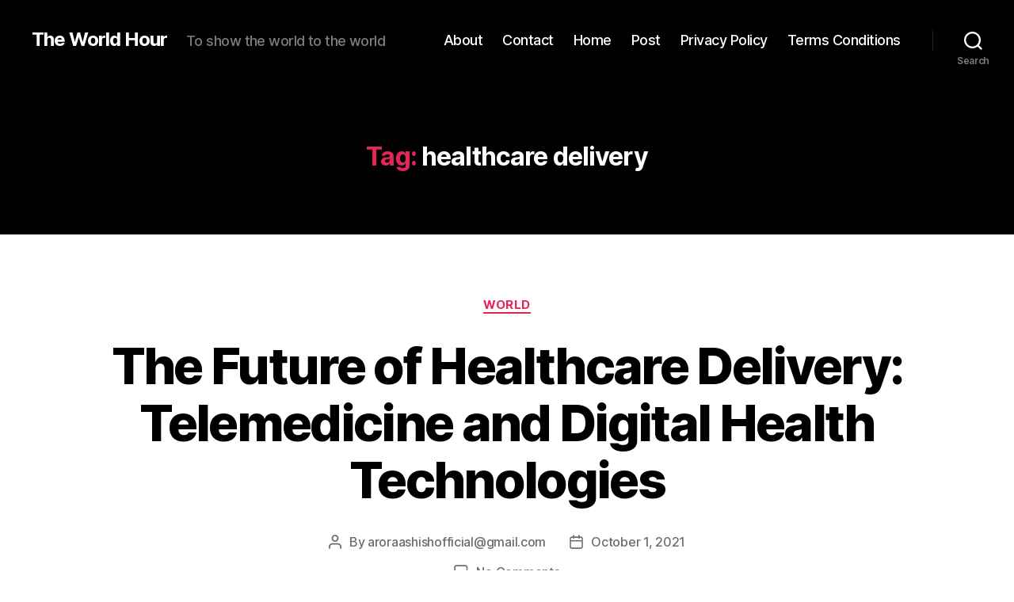

--- FILE ---
content_type: text/html; charset=UTF-8
request_url: https://theworldhour.com/tag/healthcare-delivery/
body_size: 24539
content:
<!DOCTYPE html>

<html class="no-js" lang="en-US">

	<head>

		<meta charset="UTF-8">
		<meta name="viewport" content="width=device-width, initial-scale=1.0">

		<link rel="profile" href="https://gmpg.org/xfn/11">

		<title>healthcare delivery &#8211; The World Hour</title>
<meta name='robots' content='max-image-preview:large' />
<link rel='dns-prefetch' href='//www.googletagmanager.com' />
<link rel="alternate" type="application/rss+xml" title="The World Hour &raquo; Feed" href="https://theworldhour.com/feed/" />
<link rel="alternate" type="application/rss+xml" title="The World Hour &raquo; Comments Feed" href="https://theworldhour.com/comments/feed/" />
<link rel="alternate" type="application/rss+xml" title="The World Hour &raquo; healthcare delivery Tag Feed" href="https://theworldhour.com/tag/healthcare-delivery/feed/" />
<style id='wp-img-auto-sizes-contain-inline-css'>
img:is([sizes=auto i],[sizes^="auto," i]){contain-intrinsic-size:3000px 1500px}
/*# sourceURL=wp-img-auto-sizes-contain-inline-css */
</style>

<style id='wp-emoji-styles-inline-css'>

	img.wp-smiley, img.emoji {
		display: inline !important;
		border: none !important;
		box-shadow: none !important;
		height: 1em !important;
		width: 1em !important;
		margin: 0 0.07em !important;
		vertical-align: -0.1em !important;
		background: none !important;
		padding: 0 !important;
	}
/*# sourceURL=wp-emoji-styles-inline-css */
</style>
<link rel='stylesheet' id='wp-block-library-css' href='https://theworldhour.com/wp-includes/css/dist/block-library/style.min.css?ver=6.9' media='all' />
<style id='wp-block-archives-inline-css'>
.wp-block-archives{box-sizing:border-box}.wp-block-archives-dropdown label{display:block}
/*# sourceURL=https://theworldhour.com/wp-includes/blocks/archives/style.min.css */
</style>
<style id='wp-block-categories-inline-css'>
.wp-block-categories{box-sizing:border-box}.wp-block-categories.alignleft{margin-right:2em}.wp-block-categories.alignright{margin-left:2em}.wp-block-categories.wp-block-categories-dropdown.aligncenter{text-align:center}.wp-block-categories .wp-block-categories__label{display:block;width:100%}
/*# sourceURL=https://theworldhour.com/wp-includes/blocks/categories/style.min.css */
</style>
<style id='wp-block-heading-inline-css'>
h1:where(.wp-block-heading).has-background,h2:where(.wp-block-heading).has-background,h3:where(.wp-block-heading).has-background,h4:where(.wp-block-heading).has-background,h5:where(.wp-block-heading).has-background,h6:where(.wp-block-heading).has-background{padding:1.25em 2.375em}h1.has-text-align-left[style*=writing-mode]:where([style*=vertical-lr]),h1.has-text-align-right[style*=writing-mode]:where([style*=vertical-rl]),h2.has-text-align-left[style*=writing-mode]:where([style*=vertical-lr]),h2.has-text-align-right[style*=writing-mode]:where([style*=vertical-rl]),h3.has-text-align-left[style*=writing-mode]:where([style*=vertical-lr]),h3.has-text-align-right[style*=writing-mode]:where([style*=vertical-rl]),h4.has-text-align-left[style*=writing-mode]:where([style*=vertical-lr]),h4.has-text-align-right[style*=writing-mode]:where([style*=vertical-rl]),h5.has-text-align-left[style*=writing-mode]:where([style*=vertical-lr]),h5.has-text-align-right[style*=writing-mode]:where([style*=vertical-rl]),h6.has-text-align-left[style*=writing-mode]:where([style*=vertical-lr]),h6.has-text-align-right[style*=writing-mode]:where([style*=vertical-rl]){rotate:180deg}
/*# sourceURL=https://theworldhour.com/wp-includes/blocks/heading/style.min.css */
</style>
<style id='wp-block-latest-comments-inline-css'>
ol.wp-block-latest-comments{box-sizing:border-box;margin-left:0}:where(.wp-block-latest-comments:not([style*=line-height] .wp-block-latest-comments__comment)){line-height:1.1}:where(.wp-block-latest-comments:not([style*=line-height] .wp-block-latest-comments__comment-excerpt p)){line-height:1.8}.has-dates :where(.wp-block-latest-comments:not([style*=line-height])),.has-excerpts :where(.wp-block-latest-comments:not([style*=line-height])){line-height:1.5}.wp-block-latest-comments .wp-block-latest-comments{padding-left:0}.wp-block-latest-comments__comment{list-style:none;margin-bottom:1em}.has-avatars .wp-block-latest-comments__comment{list-style:none;min-height:2.25em}.has-avatars .wp-block-latest-comments__comment .wp-block-latest-comments__comment-excerpt,.has-avatars .wp-block-latest-comments__comment .wp-block-latest-comments__comment-meta{margin-left:3.25em}.wp-block-latest-comments__comment-excerpt p{font-size:.875em;margin:.36em 0 1.4em}.wp-block-latest-comments__comment-date{display:block;font-size:.75em}.wp-block-latest-comments .avatar,.wp-block-latest-comments__comment-avatar{border-radius:1.5em;display:block;float:left;height:2.5em;margin-right:.75em;width:2.5em}.wp-block-latest-comments[class*=-font-size] a,.wp-block-latest-comments[style*=font-size] a{font-size:inherit}
/*# sourceURL=https://theworldhour.com/wp-includes/blocks/latest-comments/style.min.css */
</style>
<style id='wp-block-latest-posts-inline-css'>
.wp-block-latest-posts{box-sizing:border-box}.wp-block-latest-posts.alignleft{margin-right:2em}.wp-block-latest-posts.alignright{margin-left:2em}.wp-block-latest-posts.wp-block-latest-posts__list{list-style:none}.wp-block-latest-posts.wp-block-latest-posts__list li{clear:both;overflow-wrap:break-word}.wp-block-latest-posts.is-grid{display:flex;flex-wrap:wrap}.wp-block-latest-posts.is-grid li{margin:0 1.25em 1.25em 0;width:100%}@media (min-width:600px){.wp-block-latest-posts.columns-2 li{width:calc(50% - .625em)}.wp-block-latest-posts.columns-2 li:nth-child(2n){margin-right:0}.wp-block-latest-posts.columns-3 li{width:calc(33.33333% - .83333em)}.wp-block-latest-posts.columns-3 li:nth-child(3n){margin-right:0}.wp-block-latest-posts.columns-4 li{width:calc(25% - .9375em)}.wp-block-latest-posts.columns-4 li:nth-child(4n){margin-right:0}.wp-block-latest-posts.columns-5 li{width:calc(20% - 1em)}.wp-block-latest-posts.columns-5 li:nth-child(5n){margin-right:0}.wp-block-latest-posts.columns-6 li{width:calc(16.66667% - 1.04167em)}.wp-block-latest-posts.columns-6 li:nth-child(6n){margin-right:0}}:root :where(.wp-block-latest-posts.is-grid){padding:0}:root :where(.wp-block-latest-posts.wp-block-latest-posts__list){padding-left:0}.wp-block-latest-posts__post-author,.wp-block-latest-posts__post-date{display:block;font-size:.8125em}.wp-block-latest-posts__post-excerpt,.wp-block-latest-posts__post-full-content{margin-bottom:1em;margin-top:.5em}.wp-block-latest-posts__featured-image a{display:inline-block}.wp-block-latest-posts__featured-image img{height:auto;max-width:100%;width:auto}.wp-block-latest-posts__featured-image.alignleft{float:left;margin-right:1em}.wp-block-latest-posts__featured-image.alignright{float:right;margin-left:1em}.wp-block-latest-posts__featured-image.aligncenter{margin-bottom:1em;text-align:center}
/*# sourceURL=https://theworldhour.com/wp-includes/blocks/latest-posts/style.min.css */
</style>
<style id='wp-block-search-inline-css'>
.wp-block-search__button{margin-left:10px;word-break:normal}.wp-block-search__button.has-icon{line-height:0}.wp-block-search__button svg{height:1.25em;min-height:24px;min-width:24px;width:1.25em;fill:currentColor;vertical-align:text-bottom}:where(.wp-block-search__button){border:1px solid #ccc;padding:6px 10px}.wp-block-search__inside-wrapper{display:flex;flex:auto;flex-wrap:nowrap;max-width:100%}.wp-block-search__label{width:100%}.wp-block-search.wp-block-search__button-only .wp-block-search__button{box-sizing:border-box;display:flex;flex-shrink:0;justify-content:center;margin-left:0;max-width:100%}.wp-block-search.wp-block-search__button-only .wp-block-search__inside-wrapper{min-width:0!important;transition-property:width}.wp-block-search.wp-block-search__button-only .wp-block-search__input{flex-basis:100%;transition-duration:.3s}.wp-block-search.wp-block-search__button-only.wp-block-search__searchfield-hidden,.wp-block-search.wp-block-search__button-only.wp-block-search__searchfield-hidden .wp-block-search__inside-wrapper{overflow:hidden}.wp-block-search.wp-block-search__button-only.wp-block-search__searchfield-hidden .wp-block-search__input{border-left-width:0!important;border-right-width:0!important;flex-basis:0;flex-grow:0;margin:0;min-width:0!important;padding-left:0!important;padding-right:0!important;width:0!important}:where(.wp-block-search__input){appearance:none;border:1px solid #949494;flex-grow:1;font-family:inherit;font-size:inherit;font-style:inherit;font-weight:inherit;letter-spacing:inherit;line-height:inherit;margin-left:0;margin-right:0;min-width:3rem;padding:8px;text-decoration:unset!important;text-transform:inherit}:where(.wp-block-search__button-inside .wp-block-search__inside-wrapper){background-color:#fff;border:1px solid #949494;box-sizing:border-box;padding:4px}:where(.wp-block-search__button-inside .wp-block-search__inside-wrapper) .wp-block-search__input{border:none;border-radius:0;padding:0 4px}:where(.wp-block-search__button-inside .wp-block-search__inside-wrapper) .wp-block-search__input:focus{outline:none}:where(.wp-block-search__button-inside .wp-block-search__inside-wrapper) :where(.wp-block-search__button){padding:4px 8px}.wp-block-search.aligncenter .wp-block-search__inside-wrapper{margin:auto}.wp-block[data-align=right] .wp-block-search.wp-block-search__button-only .wp-block-search__inside-wrapper{float:right}
/*# sourceURL=https://theworldhour.com/wp-includes/blocks/search/style.min.css */
</style>
<style id='wp-block-group-inline-css'>
.wp-block-group{box-sizing:border-box}:where(.wp-block-group.wp-block-group-is-layout-constrained){position:relative}
/*# sourceURL=https://theworldhour.com/wp-includes/blocks/group/style.min.css */
</style>
<style id='wp-block-paragraph-inline-css'>
.is-small-text{font-size:.875em}.is-regular-text{font-size:1em}.is-large-text{font-size:2.25em}.is-larger-text{font-size:3em}.has-drop-cap:not(:focus):first-letter{float:left;font-size:8.4em;font-style:normal;font-weight:100;line-height:.68;margin:.05em .1em 0 0;text-transform:uppercase}body.rtl .has-drop-cap:not(:focus):first-letter{float:none;margin-left:.1em}p.has-drop-cap.has-background{overflow:hidden}:root :where(p.has-background){padding:1.25em 2.375em}:where(p.has-text-color:not(.has-link-color)) a{color:inherit}p.has-text-align-left[style*="writing-mode:vertical-lr"],p.has-text-align-right[style*="writing-mode:vertical-rl"]{rotate:180deg}
/*# sourceURL=https://theworldhour.com/wp-includes/blocks/paragraph/style.min.css */
</style>
<style id='global-styles-inline-css'>
:root{--wp--preset--aspect-ratio--square: 1;--wp--preset--aspect-ratio--4-3: 4/3;--wp--preset--aspect-ratio--3-4: 3/4;--wp--preset--aspect-ratio--3-2: 3/2;--wp--preset--aspect-ratio--2-3: 2/3;--wp--preset--aspect-ratio--16-9: 16/9;--wp--preset--aspect-ratio--9-16: 9/16;--wp--preset--color--black: #000000;--wp--preset--color--cyan-bluish-gray: #abb8c3;--wp--preset--color--white: #ffffff;--wp--preset--color--pale-pink: #f78da7;--wp--preset--color--vivid-red: #cf2e2e;--wp--preset--color--luminous-vivid-orange: #ff6900;--wp--preset--color--luminous-vivid-amber: #fcb900;--wp--preset--color--light-green-cyan: #7bdcb5;--wp--preset--color--vivid-green-cyan: #00d084;--wp--preset--color--pale-cyan-blue: #8ed1fc;--wp--preset--color--vivid-cyan-blue: #0693e3;--wp--preset--color--vivid-purple: #9b51e0;--wp--preset--color--accent: #e22658;--wp--preset--color--primary: #000000;--wp--preset--color--secondary: #6d6d6d;--wp--preset--color--subtle-background: #dbdbdb;--wp--preset--color--background: #ffffff;--wp--preset--gradient--vivid-cyan-blue-to-vivid-purple: linear-gradient(135deg,rgb(6,147,227) 0%,rgb(155,81,224) 100%);--wp--preset--gradient--light-green-cyan-to-vivid-green-cyan: linear-gradient(135deg,rgb(122,220,180) 0%,rgb(0,208,130) 100%);--wp--preset--gradient--luminous-vivid-amber-to-luminous-vivid-orange: linear-gradient(135deg,rgb(252,185,0) 0%,rgb(255,105,0) 100%);--wp--preset--gradient--luminous-vivid-orange-to-vivid-red: linear-gradient(135deg,rgb(255,105,0) 0%,rgb(207,46,46) 100%);--wp--preset--gradient--very-light-gray-to-cyan-bluish-gray: linear-gradient(135deg,rgb(238,238,238) 0%,rgb(169,184,195) 100%);--wp--preset--gradient--cool-to-warm-spectrum: linear-gradient(135deg,rgb(74,234,220) 0%,rgb(151,120,209) 20%,rgb(207,42,186) 40%,rgb(238,44,130) 60%,rgb(251,105,98) 80%,rgb(254,248,76) 100%);--wp--preset--gradient--blush-light-purple: linear-gradient(135deg,rgb(255,206,236) 0%,rgb(152,150,240) 100%);--wp--preset--gradient--blush-bordeaux: linear-gradient(135deg,rgb(254,205,165) 0%,rgb(254,45,45) 50%,rgb(107,0,62) 100%);--wp--preset--gradient--luminous-dusk: linear-gradient(135deg,rgb(255,203,112) 0%,rgb(199,81,192) 50%,rgb(65,88,208) 100%);--wp--preset--gradient--pale-ocean: linear-gradient(135deg,rgb(255,245,203) 0%,rgb(182,227,212) 50%,rgb(51,167,181) 100%);--wp--preset--gradient--electric-grass: linear-gradient(135deg,rgb(202,248,128) 0%,rgb(113,206,126) 100%);--wp--preset--gradient--midnight: linear-gradient(135deg,rgb(2,3,129) 0%,rgb(40,116,252) 100%);--wp--preset--font-size--small: 18px;--wp--preset--font-size--medium: 20px;--wp--preset--font-size--large: 26.25px;--wp--preset--font-size--x-large: 42px;--wp--preset--font-size--normal: 21px;--wp--preset--font-size--larger: 32px;--wp--preset--spacing--20: 0.44rem;--wp--preset--spacing--30: 0.67rem;--wp--preset--spacing--40: 1rem;--wp--preset--spacing--50: 1.5rem;--wp--preset--spacing--60: 2.25rem;--wp--preset--spacing--70: 3.38rem;--wp--preset--spacing--80: 5.06rem;--wp--preset--shadow--natural: 6px 6px 9px rgba(0, 0, 0, 0.2);--wp--preset--shadow--deep: 12px 12px 50px rgba(0, 0, 0, 0.4);--wp--preset--shadow--sharp: 6px 6px 0px rgba(0, 0, 0, 0.2);--wp--preset--shadow--outlined: 6px 6px 0px -3px rgb(255, 255, 255), 6px 6px rgb(0, 0, 0);--wp--preset--shadow--crisp: 6px 6px 0px rgb(0, 0, 0);}:where(.is-layout-flex){gap: 0.5em;}:where(.is-layout-grid){gap: 0.5em;}body .is-layout-flex{display: flex;}.is-layout-flex{flex-wrap: wrap;align-items: center;}.is-layout-flex > :is(*, div){margin: 0;}body .is-layout-grid{display: grid;}.is-layout-grid > :is(*, div){margin: 0;}:where(.wp-block-columns.is-layout-flex){gap: 2em;}:where(.wp-block-columns.is-layout-grid){gap: 2em;}:where(.wp-block-post-template.is-layout-flex){gap: 1.25em;}:where(.wp-block-post-template.is-layout-grid){gap: 1.25em;}.has-black-color{color: var(--wp--preset--color--black) !important;}.has-cyan-bluish-gray-color{color: var(--wp--preset--color--cyan-bluish-gray) !important;}.has-white-color{color: var(--wp--preset--color--white) !important;}.has-pale-pink-color{color: var(--wp--preset--color--pale-pink) !important;}.has-vivid-red-color{color: var(--wp--preset--color--vivid-red) !important;}.has-luminous-vivid-orange-color{color: var(--wp--preset--color--luminous-vivid-orange) !important;}.has-luminous-vivid-amber-color{color: var(--wp--preset--color--luminous-vivid-amber) !important;}.has-light-green-cyan-color{color: var(--wp--preset--color--light-green-cyan) !important;}.has-vivid-green-cyan-color{color: var(--wp--preset--color--vivid-green-cyan) !important;}.has-pale-cyan-blue-color{color: var(--wp--preset--color--pale-cyan-blue) !important;}.has-vivid-cyan-blue-color{color: var(--wp--preset--color--vivid-cyan-blue) !important;}.has-vivid-purple-color{color: var(--wp--preset--color--vivid-purple) !important;}.has-black-background-color{background-color: var(--wp--preset--color--black) !important;}.has-cyan-bluish-gray-background-color{background-color: var(--wp--preset--color--cyan-bluish-gray) !important;}.has-white-background-color{background-color: var(--wp--preset--color--white) !important;}.has-pale-pink-background-color{background-color: var(--wp--preset--color--pale-pink) !important;}.has-vivid-red-background-color{background-color: var(--wp--preset--color--vivid-red) !important;}.has-luminous-vivid-orange-background-color{background-color: var(--wp--preset--color--luminous-vivid-orange) !important;}.has-luminous-vivid-amber-background-color{background-color: var(--wp--preset--color--luminous-vivid-amber) !important;}.has-light-green-cyan-background-color{background-color: var(--wp--preset--color--light-green-cyan) !important;}.has-vivid-green-cyan-background-color{background-color: var(--wp--preset--color--vivid-green-cyan) !important;}.has-pale-cyan-blue-background-color{background-color: var(--wp--preset--color--pale-cyan-blue) !important;}.has-vivid-cyan-blue-background-color{background-color: var(--wp--preset--color--vivid-cyan-blue) !important;}.has-vivid-purple-background-color{background-color: var(--wp--preset--color--vivid-purple) !important;}.has-black-border-color{border-color: var(--wp--preset--color--black) !important;}.has-cyan-bluish-gray-border-color{border-color: var(--wp--preset--color--cyan-bluish-gray) !important;}.has-white-border-color{border-color: var(--wp--preset--color--white) !important;}.has-pale-pink-border-color{border-color: var(--wp--preset--color--pale-pink) !important;}.has-vivid-red-border-color{border-color: var(--wp--preset--color--vivid-red) !important;}.has-luminous-vivid-orange-border-color{border-color: var(--wp--preset--color--luminous-vivid-orange) !important;}.has-luminous-vivid-amber-border-color{border-color: var(--wp--preset--color--luminous-vivid-amber) !important;}.has-light-green-cyan-border-color{border-color: var(--wp--preset--color--light-green-cyan) !important;}.has-vivid-green-cyan-border-color{border-color: var(--wp--preset--color--vivid-green-cyan) !important;}.has-pale-cyan-blue-border-color{border-color: var(--wp--preset--color--pale-cyan-blue) !important;}.has-vivid-cyan-blue-border-color{border-color: var(--wp--preset--color--vivid-cyan-blue) !important;}.has-vivid-purple-border-color{border-color: var(--wp--preset--color--vivid-purple) !important;}.has-vivid-cyan-blue-to-vivid-purple-gradient-background{background: var(--wp--preset--gradient--vivid-cyan-blue-to-vivid-purple) !important;}.has-light-green-cyan-to-vivid-green-cyan-gradient-background{background: var(--wp--preset--gradient--light-green-cyan-to-vivid-green-cyan) !important;}.has-luminous-vivid-amber-to-luminous-vivid-orange-gradient-background{background: var(--wp--preset--gradient--luminous-vivid-amber-to-luminous-vivid-orange) !important;}.has-luminous-vivid-orange-to-vivid-red-gradient-background{background: var(--wp--preset--gradient--luminous-vivid-orange-to-vivid-red) !important;}.has-very-light-gray-to-cyan-bluish-gray-gradient-background{background: var(--wp--preset--gradient--very-light-gray-to-cyan-bluish-gray) !important;}.has-cool-to-warm-spectrum-gradient-background{background: var(--wp--preset--gradient--cool-to-warm-spectrum) !important;}.has-blush-light-purple-gradient-background{background: var(--wp--preset--gradient--blush-light-purple) !important;}.has-blush-bordeaux-gradient-background{background: var(--wp--preset--gradient--blush-bordeaux) !important;}.has-luminous-dusk-gradient-background{background: var(--wp--preset--gradient--luminous-dusk) !important;}.has-pale-ocean-gradient-background{background: var(--wp--preset--gradient--pale-ocean) !important;}.has-electric-grass-gradient-background{background: var(--wp--preset--gradient--electric-grass) !important;}.has-midnight-gradient-background{background: var(--wp--preset--gradient--midnight) !important;}.has-small-font-size{font-size: var(--wp--preset--font-size--small) !important;}.has-medium-font-size{font-size: var(--wp--preset--font-size--medium) !important;}.has-large-font-size{font-size: var(--wp--preset--font-size--large) !important;}.has-x-large-font-size{font-size: var(--wp--preset--font-size--x-large) !important;}
/*# sourceURL=global-styles-inline-css */
</style>

<style id='classic-theme-styles-inline-css'>
/*! This file is auto-generated */
.wp-block-button__link{color:#fff;background-color:#32373c;border-radius:9999px;box-shadow:none;text-decoration:none;padding:calc(.667em + 2px) calc(1.333em + 2px);font-size:1.125em}.wp-block-file__button{background:#32373c;color:#fff;text-decoration:none}
/*# sourceURL=/wp-includes/css/classic-themes.min.css */
</style>
<link rel='stylesheet' id='ez-toc-css' href='https://theworldhour.com/wp-content/plugins/easy-table-of-contents/assets/css/screen.min.css?ver=2.0.80' media='all' />
<style id='ez-toc-inline-css'>
div#ez-toc-container .ez-toc-title {font-size: 120%;}div#ez-toc-container .ez-toc-title {font-weight: 500;}div#ez-toc-container ul li , div#ez-toc-container ul li a {font-size: 95%;}div#ez-toc-container ul li , div#ez-toc-container ul li a {font-weight: 500;}div#ez-toc-container nav ul ul li {font-size: 90%;}.ez-toc-box-title {font-weight: bold; margin-bottom: 10px; text-align: center; text-transform: uppercase; letter-spacing: 1px; color: #666; padding-bottom: 5px;position:absolute;top:-4%;left:5%;background-color: inherit;transition: top 0.3s ease;}.ez-toc-box-title.toc-closed {top:-25%;}
.ez-toc-container-direction {direction: ltr;}.ez-toc-counter ul{counter-reset: item ;}.ez-toc-counter nav ul li a::before {content: counters(item, '.', decimal) '. ';display: inline-block;counter-increment: item;flex-grow: 0;flex-shrink: 0;margin-right: .2em; float: left; }.ez-toc-widget-direction {direction: ltr;}.ez-toc-widget-container ul{counter-reset: item ;}.ez-toc-widget-container nav ul li a::before {content: counters(item, '.', decimal) '. ';display: inline-block;counter-increment: item;flex-grow: 0;flex-shrink: 0;margin-right: .2em; float: left; }
/*# sourceURL=ez-toc-inline-css */
</style>
<link rel='stylesheet' id='twentytwenty-style-css' href='https://theworldhour.com/wp-content/themes/twentytwenty/style.css?ver=3.0' media='all' />
<style id='twentytwenty-style-inline-css'>
.color-accent,.color-accent-hover:hover,.color-accent-hover:focus,:root .has-accent-color,.has-drop-cap:not(:focus):first-letter,.wp-block-button.is-style-outline,a { color: #e22658; }blockquote,.border-color-accent,.border-color-accent-hover:hover,.border-color-accent-hover:focus { border-color: #e22658; }button,.button,.faux-button,.wp-block-button__link,.wp-block-file .wp-block-file__button,input[type="button"],input[type="reset"],input[type="submit"],.bg-accent,.bg-accent-hover:hover,.bg-accent-hover:focus,:root .has-accent-background-color,.comment-reply-link { background-color: #e22658; }.fill-children-accent,.fill-children-accent * { fill: #e22658; }:root .has-background-color,button,.button,.faux-button,.wp-block-button__link,.wp-block-file__button,input[type="button"],input[type="reset"],input[type="submit"],.wp-block-button,.comment-reply-link,.has-background.has-primary-background-color:not(.has-text-color),.has-background.has-primary-background-color *:not(.has-text-color),.has-background.has-accent-background-color:not(.has-text-color),.has-background.has-accent-background-color *:not(.has-text-color) { color: #ffffff; }:root .has-background-background-color { background-color: #ffffff; }body,.entry-title a,:root .has-primary-color { color: #000000; }:root .has-primary-background-color { background-color: #000000; }cite,figcaption,.wp-caption-text,.post-meta,.entry-content .wp-block-archives li,.entry-content .wp-block-categories li,.entry-content .wp-block-latest-posts li,.wp-block-latest-comments__comment-date,.wp-block-latest-posts__post-date,.wp-block-embed figcaption,.wp-block-image figcaption,.wp-block-pullquote cite,.comment-metadata,.comment-respond .comment-notes,.comment-respond .logged-in-as,.pagination .dots,.entry-content hr:not(.has-background),hr.styled-separator,:root .has-secondary-color { color: #6d6d6d; }:root .has-secondary-background-color { background-color: #6d6d6d; }pre,fieldset,input,textarea,table,table *,hr { border-color: #dbdbdb; }caption,code,code,kbd,samp,.wp-block-table.is-style-stripes tbody tr:nth-child(odd),:root .has-subtle-background-background-color { background-color: #dbdbdb; }.wp-block-table.is-style-stripes { border-bottom-color: #dbdbdb; }.wp-block-latest-posts.is-grid li { border-top-color: #dbdbdb; }:root .has-subtle-background-color { color: #dbdbdb; }body:not(.overlay-header) .primary-menu > li > a,body:not(.overlay-header) .primary-menu > li > .icon,.modal-menu a,.footer-menu a, .footer-widgets a:where(:not(.wp-block-button__link)),#site-footer .wp-block-button.is-style-outline,.wp-block-pullquote:before,.singular:not(.overlay-header) .entry-header a,.archive-header a,.header-footer-group .color-accent,.header-footer-group .color-accent-hover:hover { color: #d9305d; }.social-icons a,#site-footer button:not(.toggle),#site-footer .button,#site-footer .faux-button,#site-footer .wp-block-button__link,#site-footer .wp-block-file__button,#site-footer input[type="button"],#site-footer input[type="reset"],#site-footer input[type="submit"] { background-color: #d9305d; }.social-icons a,body:not(.overlay-header) .primary-menu ul,.header-footer-group button,.header-footer-group .button,.header-footer-group .faux-button,.header-footer-group .wp-block-button:not(.is-style-outline) .wp-block-button__link,.header-footer-group .wp-block-file__button,.header-footer-group input[type="button"],.header-footer-group input[type="reset"],.header-footer-group input[type="submit"] { color: #000000; }#site-header,.footer-nav-widgets-wrapper,#site-footer,.menu-modal,.menu-modal-inner,.search-modal-inner,.archive-header,.singular .entry-header,.singular .featured-media:before,.wp-block-pullquote:before { background-color: #000000; }.header-footer-group,body:not(.overlay-header) #site-header .toggle,.menu-modal .toggle { color: #ffffff; }body:not(.overlay-header) .primary-menu ul { background-color: #ffffff; }body:not(.overlay-header) .primary-menu > li > ul:after { border-bottom-color: #ffffff; }body:not(.overlay-header) .primary-menu ul ul:after { border-left-color: #ffffff; }.site-description,body:not(.overlay-header) .toggle-inner .toggle-text,.widget .post-date,.widget .rss-date,.widget_archive li,.widget_categories li,.widget cite,.widget_pages li,.widget_meta li,.widget_nav_menu li,.powered-by-wordpress,.footer-credits .privacy-policy,.to-the-top,.singular .entry-header .post-meta,.singular:not(.overlay-header) .entry-header .post-meta a { color: #7c7c7c; }.header-footer-group pre,.header-footer-group fieldset,.header-footer-group input,.header-footer-group textarea,.header-footer-group table,.header-footer-group table *,.footer-nav-widgets-wrapper,#site-footer,.menu-modal nav *,.footer-widgets-outer-wrapper,.footer-top { border-color: #262626; }.header-footer-group table caption,body:not(.overlay-header) .header-inner .toggle-wrapper::before { background-color: #262626; }
/*# sourceURL=twentytwenty-style-inline-css */
</style>
<link rel='stylesheet' id='twentytwenty-fonts-css' href='https://theworldhour.com/wp-content/themes/twentytwenty/assets/css/font-inter.css?ver=3.0' media='all' />
<link rel='stylesheet' id='twentytwenty-print-style-css' href='https://theworldhour.com/wp-content/themes/twentytwenty/print.css?ver=3.0' media='print' />
<script src="https://theworldhour.com/wp-includes/js/jquery/jquery.min.js?ver=3.7.1" id="jquery-core-js"></script>
<script src="https://theworldhour.com/wp-includes/js/jquery/jquery-migrate.min.js?ver=3.4.1" id="jquery-migrate-js"></script>
<script src="https://theworldhour.com/wp-content/themes/twentytwenty/assets/js/index.js?ver=3.0" id="twentytwenty-js-js" defer data-wp-strategy="defer"></script>

<!-- Google tag (gtag.js) snippet added by Site Kit -->
<!-- Google Analytics snippet added by Site Kit -->
<script src="https://www.googletagmanager.com/gtag/js?id=G-YDMRFNMRF3" id="google_gtagjs-js" async></script>
<script id="google_gtagjs-js-after">
window.dataLayer = window.dataLayer || [];function gtag(){dataLayer.push(arguments);}
gtag("set","linker",{"domains":["theworldhour.com"]});
gtag("js", new Date());
gtag("set", "developer_id.dZTNiMT", true);
gtag("config", "G-YDMRFNMRF3");
 window._googlesitekit = window._googlesitekit || {}; window._googlesitekit.throttledEvents = []; window._googlesitekit.gtagEvent = (name, data) => { var key = JSON.stringify( { name, data } ); if ( !! window._googlesitekit.throttledEvents[ key ] ) { return; } window._googlesitekit.throttledEvents[ key ] = true; setTimeout( () => { delete window._googlesitekit.throttledEvents[ key ]; }, 5 ); gtag( "event", name, { ...data, event_source: "site-kit" } ); }; 
//# sourceURL=google_gtagjs-js-after
</script>
<link rel="https://api.w.org/" href="https://theworldhour.com/wp-json/" /><link rel="alternate" title="JSON" type="application/json" href="https://theworldhour.com/wp-json/wp/v2/tags/7539" /><link rel="EditURI" type="application/rsd+xml" title="RSD" href="https://theworldhour.com/xmlrpc.php?rsd" />

<!-- FIFU:meta:begin:image -->
<meta property="og:image" content="https://images.unsplash.com/photo-1563213126-a4273aed2016?crop=entropy&#038;cs=tinysrgb&#038;fit=max&#038;fm=jpg&#038;ixid=MnwxfDB8MXxyYW5kb218MHx8TWVkaWNpbmUgZGVsaXZlcnl8fHx8fHwxNjgyMDI0ODY2&#038;ixlib=rb-4.0.3&#038;q=80&#038;utm_campaign=api-credit&#038;utm_medium=referral&#038;utm_source=unsplash_source&#038;w=1080" />
<!-- FIFU:meta:end:image --><!-- FIFU:meta:begin:twitter -->
<meta name="twitter:card" content="summary_large_image" />
<meta name="twitter:title" content="The Future of Healthcare Delivery: Telemedicine and Digital Health Technologies" />
<meta name="twitter:description" content="" />
<meta name="twitter:image" content="https://images.unsplash.com/photo-1563213126-a4273aed2016?crop=entropy&#038;cs=tinysrgb&#038;fit=max&#038;fm=jpg&#038;ixid=MnwxfDB8MXxyYW5kb218MHx8TWVkaWNpbmUgZGVsaXZlcnl8fHx8fHwxNjgyMDI0ODY2&#038;ixlib=rb-4.0.3&#038;q=80&#038;utm_campaign=api-credit&#038;utm_medium=referral&#038;utm_source=unsplash_source&#038;w=1080" />
<!-- FIFU:meta:end:twitter --><meta name="generator" content="Site Kit by Google 1.171.0" /><script>
document.documentElement.className = document.documentElement.className.replace( 'no-js', 'js' );
//# sourceURL=twentytwenty_no_js_class
</script>
<style id="custom-background-css">
body.custom-background { background-color: #ffffff; }
</style>
	<link rel="icon" href="https://theworldhour.com/wp-content/uploads/2026/01/WH-Logo2-150x150.jpg" sizes="32x32" />
<link rel="icon" href="https://theworldhour.com/wp-content/uploads/2026/01/WH-Logo2-300x300.jpg" sizes="192x192" />
<link rel="apple-touch-icon" href="https://theworldhour.com/wp-content/uploads/2026/01/WH-Logo2-300x300.jpg" />
<meta name="msapplication-TileImage" content="https://theworldhour.com/wp-content/uploads/2026/01/WH-Logo2-300x300.jpg" />

	</head>

	<body class="archive tag tag-healthcare-delivery tag-7539 custom-background wp-embed-responsive wp-theme-twentytwenty enable-search-modal has-no-pagination showing-comments show-avatars footer-top-visible">

		<a class="skip-link screen-reader-text" href="#site-content">Skip to the content</a>
		<header id="site-header" class="header-footer-group">

			<div class="header-inner section-inner">

				<div class="header-titles-wrapper">

					
						<button class="toggle search-toggle mobile-search-toggle" data-toggle-target=".search-modal" data-toggle-body-class="showing-search-modal" data-set-focus=".search-modal .search-field" aria-expanded="false">
							<span class="toggle-inner">
								<span class="toggle-icon">
									<svg class="svg-icon" aria-hidden="true" role="img" focusable="false" xmlns="http://www.w3.org/2000/svg" width="23" height="23" viewBox="0 0 23 23"><path d="M38.710696,48.0601792 L43,52.3494831 L41.3494831,54 L37.0601792,49.710696 C35.2632422,51.1481185 32.9839107,52.0076499 30.5038249,52.0076499 C24.7027226,52.0076499 20,47.3049272 20,41.5038249 C20,35.7027226 24.7027226,31 30.5038249,31 C36.3049272,31 41.0076499,35.7027226 41.0076499,41.5038249 C41.0076499,43.9839107 40.1481185,46.2632422 38.710696,48.0601792 Z M36.3875844,47.1716785 C37.8030221,45.7026647 38.6734666,43.7048964 38.6734666,41.5038249 C38.6734666,36.9918565 35.0157934,33.3341833 30.5038249,33.3341833 C25.9918565,33.3341833 22.3341833,36.9918565 22.3341833,41.5038249 C22.3341833,46.0157934 25.9918565,49.6734666 30.5038249,49.6734666 C32.7048964,49.6734666 34.7026647,48.8030221 36.1716785,47.3875844 C36.2023931,47.347638 36.2360451,47.3092237 36.2726343,47.2726343 C36.3092237,47.2360451 36.347638,47.2023931 36.3875844,47.1716785 Z" transform="translate(-20 -31)" /></svg>								</span>
								<span class="toggle-text">Search</span>
							</span>
						</button><!-- .search-toggle -->

					
					<div class="header-titles">

						<div class="site-title faux-heading"><a href="https://theworldhour.com/" rel="home">The World Hour</a></div><div class="site-description">To show the world to the world</div><!-- .site-description -->
					</div><!-- .header-titles -->

					<button class="toggle nav-toggle mobile-nav-toggle" data-toggle-target=".menu-modal"  data-toggle-body-class="showing-menu-modal" aria-expanded="false" data-set-focus=".close-nav-toggle">
						<span class="toggle-inner">
							<span class="toggle-icon">
								<svg class="svg-icon" aria-hidden="true" role="img" focusable="false" xmlns="http://www.w3.org/2000/svg" width="26" height="7" viewBox="0 0 26 7"><path fill-rule="evenodd" d="M332.5,45 C330.567003,45 329,43.4329966 329,41.5 C329,39.5670034 330.567003,38 332.5,38 C334.432997,38 336,39.5670034 336,41.5 C336,43.4329966 334.432997,45 332.5,45 Z M342,45 C340.067003,45 338.5,43.4329966 338.5,41.5 C338.5,39.5670034 340.067003,38 342,38 C343.932997,38 345.5,39.5670034 345.5,41.5 C345.5,43.4329966 343.932997,45 342,45 Z M351.5,45 C349.567003,45 348,43.4329966 348,41.5 C348,39.5670034 349.567003,38 351.5,38 C353.432997,38 355,39.5670034 355,41.5 C355,43.4329966 353.432997,45 351.5,45 Z" transform="translate(-329 -38)" /></svg>							</span>
							<span class="toggle-text">Menu</span>
						</span>
					</button><!-- .nav-toggle -->

				</div><!-- .header-titles-wrapper -->

				<div class="header-navigation-wrapper">

					
							<nav class="primary-menu-wrapper" aria-label="Horizontal">

								<ul class="primary-menu reset-list-style">

								<li class="page_item page-item-10"><a href="https://theworldhour.com/about/">About</a></li>
<li class="page_item page-item-1039"><a href="https://theworldhour.com/contact/">Contact</a></li>
<li class="page_item page-item-860277"><a href="https://theworldhour.com/">Home</a></li>
<li class="page_item page-item-860282"><a href="https://theworldhour.com/post/">Post</a></li>
<li class="page_item page-item-7"><a href="https://theworldhour.com/privacy-policy/">Privacy Policy</a></li>
<li class="page_item page-item-24426"><a href="https://theworldhour.com/terms-conditions/">Terms Conditions</a></li>

								</ul>

							</nav><!-- .primary-menu-wrapper -->

						
						<div class="header-toggles hide-no-js">

						
							<div class="toggle-wrapper search-toggle-wrapper">

								<button class="toggle search-toggle desktop-search-toggle" data-toggle-target=".search-modal" data-toggle-body-class="showing-search-modal" data-set-focus=".search-modal .search-field" aria-expanded="false">
									<span class="toggle-inner">
										<svg class="svg-icon" aria-hidden="true" role="img" focusable="false" xmlns="http://www.w3.org/2000/svg" width="23" height="23" viewBox="0 0 23 23"><path d="M38.710696,48.0601792 L43,52.3494831 L41.3494831,54 L37.0601792,49.710696 C35.2632422,51.1481185 32.9839107,52.0076499 30.5038249,52.0076499 C24.7027226,52.0076499 20,47.3049272 20,41.5038249 C20,35.7027226 24.7027226,31 30.5038249,31 C36.3049272,31 41.0076499,35.7027226 41.0076499,41.5038249 C41.0076499,43.9839107 40.1481185,46.2632422 38.710696,48.0601792 Z M36.3875844,47.1716785 C37.8030221,45.7026647 38.6734666,43.7048964 38.6734666,41.5038249 C38.6734666,36.9918565 35.0157934,33.3341833 30.5038249,33.3341833 C25.9918565,33.3341833 22.3341833,36.9918565 22.3341833,41.5038249 C22.3341833,46.0157934 25.9918565,49.6734666 30.5038249,49.6734666 C32.7048964,49.6734666 34.7026647,48.8030221 36.1716785,47.3875844 C36.2023931,47.347638 36.2360451,47.3092237 36.2726343,47.2726343 C36.3092237,47.2360451 36.347638,47.2023931 36.3875844,47.1716785 Z" transform="translate(-20 -31)" /></svg>										<span class="toggle-text">Search</span>
									</span>
								</button><!-- .search-toggle -->

							</div>

							
						</div><!-- .header-toggles -->
						
				</div><!-- .header-navigation-wrapper -->

			</div><!-- .header-inner -->

			<div class="search-modal cover-modal header-footer-group" data-modal-target-string=".search-modal" role="dialog" aria-modal="true" aria-label="Search">

	<div class="search-modal-inner modal-inner">

		<div class="section-inner">

			<form role="search" aria-label="Search for:" method="get" class="search-form" action="https://theworldhour.com/">
	<label for="search-form-1">
		<span class="screen-reader-text">
			Search for:		</span>
		<input type="search" id="search-form-1" class="search-field" placeholder="Search &hellip;" value="" name="s" />
	</label>
	<input type="submit" class="search-submit" value="Search" />
</form>

			<button class="toggle search-untoggle close-search-toggle fill-children-current-color" data-toggle-target=".search-modal" data-toggle-body-class="showing-search-modal" data-set-focus=".search-modal .search-field">
				<span class="screen-reader-text">
					Close search				</span>
				<svg class="svg-icon" aria-hidden="true" role="img" focusable="false" xmlns="http://www.w3.org/2000/svg" width="16" height="16" viewBox="0 0 16 16"><polygon fill="" fill-rule="evenodd" points="6.852 7.649 .399 1.195 1.445 .149 7.899 6.602 14.352 .149 15.399 1.195 8.945 7.649 15.399 14.102 14.352 15.149 7.899 8.695 1.445 15.149 .399 14.102" /></svg>			</button><!-- .search-toggle -->

		</div><!-- .section-inner -->

	</div><!-- .search-modal-inner -->

</div><!-- .menu-modal -->

		</header><!-- #site-header -->

		
<div class="menu-modal cover-modal header-footer-group" data-modal-target-string=".menu-modal">

	<div class="menu-modal-inner modal-inner">

		<div class="menu-wrapper section-inner">

			<div class="menu-top">

				<button class="toggle close-nav-toggle fill-children-current-color" data-toggle-target=".menu-modal" data-toggle-body-class="showing-menu-modal" data-set-focus=".menu-modal">
					<span class="toggle-text">Close Menu</span>
					<svg class="svg-icon" aria-hidden="true" role="img" focusable="false" xmlns="http://www.w3.org/2000/svg" width="16" height="16" viewBox="0 0 16 16"><polygon fill="" fill-rule="evenodd" points="6.852 7.649 .399 1.195 1.445 .149 7.899 6.602 14.352 .149 15.399 1.195 8.945 7.649 15.399 14.102 14.352 15.149 7.899 8.695 1.445 15.149 .399 14.102" /></svg>				</button><!-- .nav-toggle -->

				
					<nav class="mobile-menu" aria-label="Mobile">

						<ul class="modal-menu reset-list-style">

						<li class="page_item page-item-10"><div class="ancestor-wrapper"><a href="https://theworldhour.com/about/">About</a></div><!-- .ancestor-wrapper --></li>
<li class="page_item page-item-1039"><div class="ancestor-wrapper"><a href="https://theworldhour.com/contact/">Contact</a></div><!-- .ancestor-wrapper --></li>
<li class="page_item page-item-860277"><div class="ancestor-wrapper"><a href="https://theworldhour.com/">Home</a></div><!-- .ancestor-wrapper --></li>
<li class="page_item page-item-860282"><div class="ancestor-wrapper"><a href="https://theworldhour.com/post/">Post</a></div><!-- .ancestor-wrapper --></li>
<li class="page_item page-item-7"><div class="ancestor-wrapper"><a href="https://theworldhour.com/privacy-policy/">Privacy Policy</a></div><!-- .ancestor-wrapper --></li>
<li class="page_item page-item-24426"><div class="ancestor-wrapper"><a href="https://theworldhour.com/terms-conditions/">Terms Conditions</a></div><!-- .ancestor-wrapper --></li>

						</ul>

					</nav>

					
			</div><!-- .menu-top -->

			<div class="menu-bottom">

				
			</div><!-- .menu-bottom -->

		</div><!-- .menu-wrapper -->

	</div><!-- .menu-modal-inner -->

</div><!-- .menu-modal -->

<main id="site-content">

	
		<header class="archive-header has-text-align-center header-footer-group">

			<div class="archive-header-inner section-inner medium">

									<h1 class="archive-title"><span class="color-accent">Tag:</span> <span>healthcare delivery</span></h1>
				
				
			</div><!-- .archive-header-inner -->

		</header><!-- .archive-header -->

		
<article class="post-754905 post type-post status-publish format-standard has-post-thumbnail hentry category-world tag-access-to-healthcare tag-acute-stroke-care tag-cancer-care tag-chronic-disease-management tag-digital-health-technologies tag-emergency-care tag-healthcare-delivery tag-healthcare-disparities tag-home-healthcare tag-medication-management tag-mental-health tag-patient-access tag-patient-convenience tag-patient-outcomes tag-patient-safety tag-primary-care tag-remote-patient-monitoring tag-rural-healthcare tag-telehealth-solutions tag-telemedicine tag-teleoncology-services tag-telepharmacy-services tag-telestroke-services tag-teletriage tag-virtual-consultations tag-workout-equipment" id="post-754905">

	
<header class="entry-header has-text-align-center">

	<div class="entry-header-inner section-inner medium">

		
			<div class="entry-categories">
				<span class="screen-reader-text">
					Categories				</span>
				<div class="entry-categories-inner">
					<a href="https://theworldhour.com/category/world/" rel="category tag">World</a>				</div><!-- .entry-categories-inner -->
			</div><!-- .entry-categories -->

			<h2 class="entry-title heading-size-1"><a href="https://theworldhour.com/the-future-of-healthcare-delivery-telemedicine-and-digital-health-technologies/">The Future of Healthcare Delivery: Telemedicine and Digital Health Technologies</a></h2>
		<div class="post-meta-wrapper post-meta-single post-meta-single-top">

			<ul class="post-meta">

									<li class="post-author meta-wrapper">
						<span class="meta-icon">
							<span class="screen-reader-text">
								Post author							</span>
							<svg class="svg-icon" aria-hidden="true" role="img" focusable="false" xmlns="http://www.w3.org/2000/svg" width="18" height="20" viewBox="0 0 18 20"><path fill="" d="M18,19 C18,19.5522847 17.5522847,20 17,20 C16.4477153,20 16,19.5522847 16,19 L16,17 C16,15.3431458 14.6568542,14 13,14 L5,14 C3.34314575,14 2,15.3431458 2,17 L2,19 C2,19.5522847 1.55228475,20 1,20 C0.44771525,20 0,19.5522847 0,19 L0,17 C0,14.2385763 2.23857625,12 5,12 L13,12 C15.7614237,12 18,14.2385763 18,17 L18,19 Z M9,10 C6.23857625,10 4,7.76142375 4,5 C4,2.23857625 6.23857625,0 9,0 C11.7614237,0 14,2.23857625 14,5 C14,7.76142375 11.7614237,10 9,10 Z M9,8 C10.6568542,8 12,6.65685425 12,5 C12,3.34314575 10.6568542,2 9,2 C7.34314575,2 6,3.34314575 6,5 C6,6.65685425 7.34314575,8 9,8 Z" /></svg>						</span>
						<span class="meta-text">
							By <a href="https://theworldhour.com/author/aroraashishofficialgmail-com/">aroraashishofficial@gmail.com</a>						</span>
					</li>
										<li class="post-date meta-wrapper">
						<span class="meta-icon">
							<span class="screen-reader-text">
								Post date							</span>
							<svg class="svg-icon" aria-hidden="true" role="img" focusable="false" xmlns="http://www.w3.org/2000/svg" width="18" height="19" viewBox="0 0 18 19"><path fill="" d="M4.60069444,4.09375 L3.25,4.09375 C2.47334957,4.09375 1.84375,4.72334957 1.84375,5.5 L1.84375,7.26736111 L16.15625,7.26736111 L16.15625,5.5 C16.15625,4.72334957 15.5266504,4.09375 14.75,4.09375 L13.3993056,4.09375 L13.3993056,4.55555556 C13.3993056,5.02154581 13.0215458,5.39930556 12.5555556,5.39930556 C12.0895653,5.39930556 11.7118056,5.02154581 11.7118056,4.55555556 L11.7118056,4.09375 L6.28819444,4.09375 L6.28819444,4.55555556 C6.28819444,5.02154581 5.9104347,5.39930556 5.44444444,5.39930556 C4.97845419,5.39930556 4.60069444,5.02154581 4.60069444,4.55555556 L4.60069444,4.09375 Z M6.28819444,2.40625 L11.7118056,2.40625 L11.7118056,1 C11.7118056,0.534009742 12.0895653,0.15625 12.5555556,0.15625 C13.0215458,0.15625 13.3993056,0.534009742 13.3993056,1 L13.3993056,2.40625 L14.75,2.40625 C16.4586309,2.40625 17.84375,3.79136906 17.84375,5.5 L17.84375,15.875 C17.84375,17.5836309 16.4586309,18.96875 14.75,18.96875 L3.25,18.96875 C1.54136906,18.96875 0.15625,17.5836309 0.15625,15.875 L0.15625,5.5 C0.15625,3.79136906 1.54136906,2.40625 3.25,2.40625 L4.60069444,2.40625 L4.60069444,1 C4.60069444,0.534009742 4.97845419,0.15625 5.44444444,0.15625 C5.9104347,0.15625 6.28819444,0.534009742 6.28819444,1 L6.28819444,2.40625 Z M1.84375,8.95486111 L1.84375,15.875 C1.84375,16.6516504 2.47334957,17.28125 3.25,17.28125 L14.75,17.28125 C15.5266504,17.28125 16.15625,16.6516504 16.15625,15.875 L16.15625,8.95486111 L1.84375,8.95486111 Z" /></svg>						</span>
						<span class="meta-text">
							<a href="https://theworldhour.com/the-future-of-healthcare-delivery-telemedicine-and-digital-health-technologies/">October 1, 2021</a>
						</span>
					</li>
										<li class="post-comment-link meta-wrapper">
						<span class="meta-icon">
							<svg class="svg-icon" aria-hidden="true" role="img" focusable="false" xmlns="http://www.w3.org/2000/svg" width="19" height="19" viewBox="0 0 19 19"><path d="M9.43016863,13.2235931 C9.58624731,13.094699 9.7823475,13.0241935 9.98476849,13.0241935 L15.0564516,13.0241935 C15.8581553,13.0241935 16.5080645,12.3742843 16.5080645,11.5725806 L16.5080645,3.44354839 C16.5080645,2.64184472 15.8581553,1.99193548 15.0564516,1.99193548 L3.44354839,1.99193548 C2.64184472,1.99193548 1.99193548,2.64184472 1.99193548,3.44354839 L1.99193548,11.5725806 C1.99193548,12.3742843 2.64184472,13.0241935 3.44354839,13.0241935 L5.76612903,13.0241935 C6.24715123,13.0241935 6.63709677,13.4141391 6.63709677,13.8951613 L6.63709677,15.5301903 L9.43016863,13.2235931 Z M3.44354839,14.766129 C1.67980032,14.766129 0.25,13.3363287 0.25,11.5725806 L0.25,3.44354839 C0.25,1.67980032 1.67980032,0.25 3.44354839,0.25 L15.0564516,0.25 C16.8201997,0.25 18.25,1.67980032 18.25,3.44354839 L18.25,11.5725806 C18.25,13.3363287 16.8201997,14.766129 15.0564516,14.766129 L10.2979143,14.766129 L6.32072889,18.0506004 C5.75274472,18.5196577 4.89516129,18.1156602 4.89516129,17.3790323 L4.89516129,14.766129 L3.44354839,14.766129 Z" /></svg>						</span>
						<span class="meta-text">
							<a href="https://theworldhour.com/the-future-of-healthcare-delivery-telemedicine-and-digital-health-technologies/#respond">No Comments<span class="screen-reader-text"> on The Future of Healthcare Delivery: Telemedicine and Digital Health Technologies</span></a>						</span>
					</li>
					
			</ul><!-- .post-meta -->

		</div><!-- .post-meta-wrapper -->

		
	</div><!-- .entry-header-inner -->

</header><!-- .entry-header -->

	<figure class="featured-media">

		<div class="featured-media-inner section-inner medium">

			<img width="1080" height="720" src="https://theworldhour.com/wp-content/uploads/2024/06/photo-1563213126-a4273aed2016.jpg" class="attachment-post-thumbnail size-post-thumbnail wp-post-image" alt="The Future of Healthcare Delivery: Telemedicine and Digital Health Technologies" title="The Future of Healthcare Delivery: Telemedicine and Digital Health Technologies" decoding="async" fetchpriority="high" srcset="https://theworldhour.com/wp-content/uploads/2024/06/photo-1563213126-a4273aed2016.jpg 1080w, https://theworldhour.com/wp-content/uploads/2024/06/photo-1563213126-a4273aed2016-300x200.jpg 300w, https://theworldhour.com/wp-content/uploads/2024/06/photo-1563213126-a4273aed2016-1024x683.jpg 1024w, https://theworldhour.com/wp-content/uploads/2024/06/photo-1563213126-a4273aed2016-768x512.jpg 768w" sizes="(max-width: 1080px) 100vw, 1080px" />
		</div><!-- .featured-media-inner -->

	</figure><!-- .featured-media -->

	
	<div class="post-inner thin ">

		<div class="entry-content">

			<p>Introduction Telemedicine and digital health technologies are rapidly advancing and changing the landscape of healthcare delivery. These technologies enable healthcare providers to deliver care remotely, providing an alternative to traditional in-person healthcare services. This is particularly useful in remote or underserved areas where access to healthcare services is limited. Moreover, these technologies provide greater flexibility [&hellip;]</p>

		</div><!-- .entry-content -->

	</div><!-- .post-inner -->

	<div class="section-inner">
		
		<div class="post-meta-wrapper post-meta-single post-meta-single-bottom">

			<ul class="post-meta">

									<li class="post-tags meta-wrapper">
						<span class="meta-icon">
							<span class="screen-reader-text">
								Tags							</span>
							<svg class="svg-icon" aria-hidden="true" role="img" focusable="false" xmlns="http://www.w3.org/2000/svg" width="18" height="18" viewBox="0 0 18 18"><path fill="" d="M15.4496399,8.42490555 L8.66109799,1.63636364 L1.63636364,1.63636364 L1.63636364,8.66081885 L8.42522727,15.44178 C8.57869221,15.5954158 8.78693789,15.6817418 9.00409091,15.6817418 C9.22124393,15.6817418 9.42948961,15.5954158 9.58327627,15.4414581 L15.4486339,9.57610048 C15.7651495,9.25692435 15.7649133,8.74206554 15.4496399,8.42490555 Z M16.6084423,10.7304545 L10.7406818,16.59822 C10.280287,17.0591273 9.65554997,17.3181054 9.00409091,17.3181054 C8.35263185,17.3181054 7.72789481,17.0591273 7.26815877,16.5988788 L0.239976954,9.57887876 C0.0863319284,9.4254126 0,9.21716044 0,9 L0,0.818181818 C0,0.366312477 0.366312477,0 0.818181818,0 L9,0 C9.21699531,0 9.42510306,0.0862010512 9.57854191,0.239639906 L16.6084423,7.26954545 C17.5601275,8.22691012 17.5601275,9.77308988 16.6084423,10.7304545 Z M5,6 C4.44771525,6 4,5.55228475 4,5 C4,4.44771525 4.44771525,4 5,4 C5.55228475,4 6,4.44771525 6,5 C6,5.55228475 5.55228475,6 5,6 Z" /></svg>						</span>
						<span class="meta-text">
							<a href="https://theworldhour.com/tag/access-to-healthcare/" rel="tag">access to healthcare</a>, <a href="https://theworldhour.com/tag/acute-stroke-care/" rel="tag">acute stroke care</a>, <a href="https://theworldhour.com/tag/cancer-care/" rel="tag">Cancer care</a>, <a href="https://theworldhour.com/tag/chronic-disease-management/" rel="tag">chronic disease management</a>, <a href="https://theworldhour.com/tag/digital-health-technologies/" rel="tag">Digital health technologies</a>, <a href="https://theworldhour.com/tag/emergency-care/" rel="tag">Emergency care</a>, <a href="https://theworldhour.com/tag/healthcare-delivery/" rel="tag">healthcare delivery</a>, <a href="https://theworldhour.com/tag/healthcare-disparities/" rel="tag">healthcare disparities</a>, <a href="https://theworldhour.com/tag/home-healthcare/" rel="tag">home healthcare</a>, <a href="https://theworldhour.com/tag/medication-management/" rel="tag">medication management</a>, <a href="https://theworldhour.com/tag/mental-health/" rel="tag">mental health</a>, <a href="https://theworldhour.com/tag/patient-access/" rel="tag">patient access</a>, <a href="https://theworldhour.com/tag/patient-convenience/" rel="tag">patient convenience</a>, <a href="https://theworldhour.com/tag/patient-outcomes/" rel="tag">patient outcomes</a>, <a href="https://theworldhour.com/tag/patient-safety/" rel="tag">Patient Safety</a>, <a href="https://theworldhour.com/tag/primary-care/" rel="tag">primary care</a>, <a href="https://theworldhour.com/tag/remote-patient-monitoring/" rel="tag">remote patient monitoring</a>, <a href="https://theworldhour.com/tag/rural-healthcare/" rel="tag">rural healthcare</a>, <a href="https://theworldhour.com/tag/telehealth-solutions/" rel="tag">Telehealth solutions</a>, <a href="https://theworldhour.com/tag/telemedicine/" rel="tag">telemedicine</a>, <a href="https://theworldhour.com/tag/teleoncology-services/" rel="tag">teleoncology services</a>, <a href="https://theworldhour.com/tag/telepharmacy-services/" rel="tag">telepharmacy services</a>, <a href="https://theworldhour.com/tag/telestroke-services/" rel="tag">telestroke services</a>, <a href="https://theworldhour.com/tag/teletriage/" rel="tag">teletriage</a>, <a href="https://theworldhour.com/tag/virtual-consultations/" rel="tag">virtual consultations</a>, <a href="https://theworldhour.com/tag/workout-equipment/" rel="tag">workout equipment</a>						</span>
					</li>
					
			</ul><!-- .post-meta -->

		</div><!-- .post-meta-wrapper -->

		
	</div><!-- .section-inner -->

	
</article><!-- .post -->

	
</main><!-- #site-content -->


	<div class="footer-nav-widgets-wrapper header-footer-group">

		<div class="footer-inner section-inner">

			
			
				<aside class="footer-widgets-outer-wrapper">

					<div class="footer-widgets-wrapper">

						
							<div class="footer-widgets column-one grid-item">
								<div class="widget widget_block widget_search"><div class="widget-content"><form role="search" method="get" action="https://theworldhour.com/" class="wp-block-search__button-outside wp-block-search__text-button wp-block-search"    ><label class="wp-block-search__label" for="wp-block-search__input-2" >Search</label><div class="wp-block-search__inside-wrapper" ><input class="wp-block-search__input" id="wp-block-search__input-2" placeholder="" value="" type="search" name="s" required /><button aria-label="Search" class="wp-block-search__button wp-element-button" type="submit" >Search</button></div></form></div></div><div class="widget widget_block"><div class="widget-content">
<div class="wp-block-group"><div class="wp-block-group__inner-container is-layout-flow wp-block-group-is-layout-flow">
<h2 class="wp-block-heading">Recent Posts</h2>


<ul class="wp-block-latest-posts__list wp-block-latest-posts"><li><div class="wp-block-latest-posts__featured-image"><a href="https://theworldhour.com/bohemian-grove-and-elite-club-unmasked-where-the-worlds-most-powerful-vanish-from-view/" aria-label="Bohemian Grove and Elite Club Unmasked: Where the World’s Most Powerful Vanish from View"><img loading="lazy" decoding="async" width="300" height="169" src="https://theworldhour.com/wp-content/uploads/2025/06/maxresdefault-8-300x169.jpg" class="attachment-medium size-medium wp-post-image" alt="Bohemian Grove and Elite Club Unmasked: Where the World’s Most Powerful Vanish from View" title="Bohemian Grove and Elite Club Unmasked: Where the World’s Most Powerful Vanish from View" style="" srcset="https://theworldhour.com/wp-content/uploads/2025/06/maxresdefault-8-300x169.jpg 300w, https://theworldhour.com/wp-content/uploads/2025/06/maxresdefault-8-1024x576.jpg 1024w, https://theworldhour.com/wp-content/uploads/2025/06/maxresdefault-8-768x432.jpg 768w, https://theworldhour.com/wp-content/uploads/2025/06/maxresdefault-8.jpg 1280w" sizes="auto, (max-width: 300px) 100vw, 300px" /></a></div><a class="wp-block-latest-posts__post-title" href="https://theworldhour.com/bohemian-grove-and-elite-club-unmasked-where-the-worlds-most-powerful-vanish-from-view/">Bohemian Grove and Elite Club Unmasked: Where the World’s Most Powerful Vanish from View</a><div class="wp-block-latest-posts__post-excerpt">Introduction: Power Thrives in Secrecy Each July, in a remote redwood forest in Monterey County, Northern California, some of the most influential men on Earth disappear behind guarded gates and… <a class="wp-block-latest-posts__read-more" href="https://theworldhour.com/bohemian-grove-and-elite-club-unmasked-where-the-worlds-most-powerful-vanish-from-view/" rel="noopener noreferrer">Read more<span class="screen-reader-text">: Bohemian Grove and Elite Club Unmasked: Where the World’s Most Powerful Vanish from View</span></a></div></li>
<li><div class="wp-block-latest-posts__featured-image"><a href="https://theworldhour.com/eternal-egypt-how-pharaohs-engineered-immortality-through-tombs-rituals-and-magic/" aria-label="Eternal Egypt: How Pharaohs Engineered Immortality Through Tombs, Rituals, and Magic"><img loading="lazy" decoding="async" width="300" height="169" src="https://theworldhour.com/wp-content/uploads/2025/06/maxresdefault-6-300x169.jpg" class="attachment-medium size-medium wp-post-image" alt="Eternal Egypt: How Pharaohs Engineered Immortality Through Tombs, Rituals, and Magic" title="Eternal Egypt: How Pharaohs Engineered Immortality Through Tombs, Rituals, and Magic" style="" srcset="https://theworldhour.com/wp-content/uploads/2025/06/maxresdefault-6-300x169.jpg 300w, https://theworldhour.com/wp-content/uploads/2025/06/maxresdefault-6-1024x576.jpg 1024w, https://theworldhour.com/wp-content/uploads/2025/06/maxresdefault-6-768x432.jpg 768w, https://theworldhour.com/wp-content/uploads/2025/06/maxresdefault-6.jpg 1280w" sizes="auto, (max-width: 300px) 100vw, 300px" /></a></div><a class="wp-block-latest-posts__post-title" href="https://theworldhour.com/eternal-egypt-how-pharaohs-engineered-immortality-through-tombs-rituals-and-magic/">Eternal Egypt: How Pharaohs Engineered Immortality Through Tombs, Rituals, and Magic</a><div class="wp-block-latest-posts__post-excerpt">Introduction: The Pharaohs’ Eternal Quest The pharaohs of ancient Egypt were not merely kings—they were living gods, intermediaries between the divine and the mortal. But even gods, in human form,… <a class="wp-block-latest-posts__read-more" href="https://theworldhour.com/eternal-egypt-how-pharaohs-engineered-immortality-through-tombs-rituals-and-magic/" rel="noopener noreferrer">Read more<span class="screen-reader-text">: Eternal Egypt: How Pharaohs Engineered Immortality Through Tombs, Rituals, and Magic</span></a></div></li>
<li><div class="wp-block-latest-posts__featured-image"><a href="https://theworldhour.com/operation-gunnerside-the-daring-sabotage-mission-that-crippled-hitlers-atomic-bomb-quest/" aria-label="Operation Gunnerside: The Daring Sabotage Mission That Crippled Hitler’s Atomic Bomb Quest"><img loading="lazy" decoding="async" width="300" height="169" src="https://theworldhour.com/wp-content/uploads/2025/06/maxresdefault-7-300x169.jpg" class="attachment-medium size-medium wp-post-image" alt="Operation Gunnerside: The Daring Sabotage Mission That Crippled Hitler’s Atomic Bomb Quest" title="Operation Gunnerside: The Daring Sabotage Mission That Crippled Hitler’s Atomic Bomb Quest" style="" srcset="https://theworldhour.com/wp-content/uploads/2025/06/maxresdefault-7-300x169.jpg 300w, https://theworldhour.com/wp-content/uploads/2025/06/maxresdefault-7-1024x576.jpg 1024w, https://theworldhour.com/wp-content/uploads/2025/06/maxresdefault-7-768x432.jpg 768w, https://theworldhour.com/wp-content/uploads/2025/06/maxresdefault-7.jpg 1280w" sizes="auto, (max-width: 300px) 100vw, 300px" /></a></div><a class="wp-block-latest-posts__post-title" href="https://theworldhour.com/operation-gunnerside-the-daring-sabotage-mission-that-crippled-hitlers-atomic-bomb-quest/">Operation Gunnerside: The Daring Sabotage Mission That Crippled Hitler’s Atomic Bomb Quest</a><div class="wp-block-latest-posts__post-excerpt">Introduction: Six Men on Skis Changed History In the frozen wilderness of Nazi-occupied Norway, six men on skis carried not just explosives, but the fate of the free world. In… <a class="wp-block-latest-posts__read-more" href="https://theworldhour.com/operation-gunnerside-the-daring-sabotage-mission-that-crippled-hitlers-atomic-bomb-quest/" rel="noopener noreferrer">Read more<span class="screen-reader-text">: Operation Gunnerside: The Daring Sabotage Mission That Crippled Hitler’s Atomic Bomb Quest</span></a></div></li>
<li><div class="wp-block-latest-posts__featured-image"><a href="https://theworldhour.com/battle-of-jutland-the-bloody-naval-clash-that-silently-and-strategically-won-world-war-i/" aria-label="Battle of Jutland: The Bloody Naval Clash That Silently and Strategically Won World War I"><img loading="lazy" decoding="async" width="300" height="169" src="https://theworldhour.com/wp-content/uploads/2025/06/maxresdefault-5-300x169.jpg" class="attachment-medium size-medium wp-post-image" alt="Battle of Jutland: The Bloody Naval Clash That Silently and Strategically Won World War I" title="Battle of Jutland: The Bloody Naval Clash That Silently and Strategically Won World War I" style="" srcset="https://theworldhour.com/wp-content/uploads/2025/06/maxresdefault-5-300x169.jpg 300w, https://theworldhour.com/wp-content/uploads/2025/06/maxresdefault-5-1024x576.jpg 1024w, https://theworldhour.com/wp-content/uploads/2025/06/maxresdefault-5-768x432.jpg 768w, https://theworldhour.com/wp-content/uploads/2025/06/maxresdefault-5.jpg 1280w" sizes="auto, (max-width: 300px) 100vw, 300px" /></a></div><a class="wp-block-latest-posts__post-title" href="https://theworldhour.com/battle-of-jutland-the-bloody-naval-clash-that-silently-and-strategically-won-world-war-i/">Battle of Jutland: The Bloody Naval Clash That Silently and Strategically Won World War I</a><div class="wp-block-latest-posts__post-excerpt">Introduction: Greatest Naval Clash The Battle of Jutland, fought from May 31 to June 1, 1916, was the largest and most dramatic naval engagement of the First World War. Involving… <a class="wp-block-latest-posts__read-more" href="https://theworldhour.com/battle-of-jutland-the-bloody-naval-clash-that-silently-and-strategically-won-world-war-i/" rel="noopener noreferrer">Read more<span class="screen-reader-text">: Battle of Jutland: The Bloody Naval Clash That Silently and Strategically Won World War I</span></a></div></li>
<li><div class="wp-block-latest-posts__featured-image"><a href="https://theworldhour.com/ash-street-warzone-when-elite-u-s-army-rangers-took-on-the-crips-in-suburban-america/" aria-label="Ash Street Warzone: When Elite U.S. Army Rangers Took On the Crips in Suburban America"><img loading="lazy" decoding="async" width="300" height="169" src="https://theworldhour.com/wp-content/uploads/2025/06/maxresdefault-4-300x169.jpg" class="attachment-medium size-medium wp-post-image" alt="Ash Street Warzone: When Elite U.S. Army Rangers Took On the Crips in Suburban America" title="Ash Street Warzone: When Elite U.S. Army Rangers Took On the Crips in Suburban America" style="" srcset="https://theworldhour.com/wp-content/uploads/2025/06/maxresdefault-4-300x169.jpg 300w, https://theworldhour.com/wp-content/uploads/2025/06/maxresdefault-4-1024x576.jpg 1024w, https://theworldhour.com/wp-content/uploads/2025/06/maxresdefault-4-768x432.jpg 768w, https://theworldhour.com/wp-content/uploads/2025/06/maxresdefault-4.jpg 1280w" sizes="auto, (max-width: 300px) 100vw, 300px" /></a></div><a class="wp-block-latest-posts__post-title" href="https://theworldhour.com/ash-street-warzone-when-elite-u-s-army-rangers-took-on-the-crips-in-suburban-america/">Ash Street Warzone: When Elite U.S. Army Rangers Took On the Crips in Suburban America</a><div class="wp-block-latest-posts__post-excerpt">Introduction: Unseen War Breaks Out In January 1989, a quiet residential neighborhood in Tacoma, Washington, became the backdrop for one of the most bizarre and explosive clashes in American street… <a class="wp-block-latest-posts__read-more" href="https://theworldhour.com/ash-street-warzone-when-elite-u-s-army-rangers-took-on-the-crips-in-suburban-america/" rel="noopener noreferrer">Read more<span class="screen-reader-text">: Ash Street Warzone: When Elite U.S. Army Rangers Took On the Crips in Suburban America</span></a></div></li>
<li><div class="wp-block-latest-posts__featured-image"><a href="https://theworldhour.com/shadow-empire-dixie-mafiaamericas-deadliest-crime-syndicate-that-terrorized-the-south/" aria-label="Shadow Empire: Dixie Mafia—America’s Deadliest Crime Syndicate That Terrorized the South"><img loading="lazy" decoding="async" width="300" height="169" src="https://theworldhour.com/wp-content/uploads/2025/06/maxresdefault-3-300x169.jpg" class="attachment-medium size-medium wp-post-image" alt="Shadow Empire: Dixie Mafia—America’s Deadliest Crime Syndicate That Terrorized the South" title="Shadow Empire: Dixie Mafia—America’s Deadliest Crime Syndicate That Terrorized the South" style="" srcset="https://theworldhour.com/wp-content/uploads/2025/06/maxresdefault-3-300x169.jpg 300w, https://theworldhour.com/wp-content/uploads/2025/06/maxresdefault-3-1024x576.jpg 1024w, https://theworldhour.com/wp-content/uploads/2025/06/maxresdefault-3-768x432.jpg 768w, https://theworldhour.com/wp-content/uploads/2025/06/maxresdefault-3.jpg 1280w" sizes="auto, (max-width: 300px) 100vw, 300px" /></a></div><a class="wp-block-latest-posts__post-title" href="https://theworldhour.com/shadow-empire-dixie-mafiaamericas-deadliest-crime-syndicate-that-terrorized-the-south/">Shadow Empire: Dixie Mafia—America’s Deadliest Crime Syndicate That Terrorized the South</a><div class="wp-block-latest-posts__post-excerpt">Introduction: Crime in the Cotton Shadows They weren’t the Corleones. They didn’t sip fine wine or speak in Italian whispers. The Dixie Mafia was as American as moonshine and murder,… <a class="wp-block-latest-posts__read-more" href="https://theworldhour.com/shadow-empire-dixie-mafiaamericas-deadliest-crime-syndicate-that-terrorized-the-south/" rel="noopener noreferrer">Read more<span class="screen-reader-text">: Shadow Empire: Dixie Mafia—America’s Deadliest Crime Syndicate That Terrorized the South</span></a></div></li>
</ul></div></div>
</div></div><div class="widget widget_block"><div class="widget-content">
<div class="wp-block-group"><div class="wp-block-group__inner-container is-layout-flow wp-block-group-is-layout-flow">
<h2 class="wp-block-heading">Recent Comments</h2>


<ol class="has-avatars wp-block-latest-comments"><li class="wp-block-latest-comments__comment"><article><footer class="wp-block-latest-comments__comment-meta"><a class="wp-block-latest-comments__comment-author" href="http://www.oClBFEa.com">Homepage</a> on <a class="wp-block-latest-comments__comment-link" href="https://theworldhour.com/the-unabomber-case-ted-kaczynskis-manhunt-motives-and-prophetic-warnings-about-ai/#comment-18">The Unabomber Case: Ted Kaczynski’s Manhunt, Motives, and Prophetic Warnings About AI</a></footer></article></li><li class="wp-block-latest-comments__comment"><img alt='' src='https://secure.gravatar.com/avatar/b6574187f74e0d763bb709dfd1f9be86d3a7a04570c495c3928d5cb8a309749f?s=48&#038;d=mm&#038;r=g' srcset='https://secure.gravatar.com/avatar/b6574187f74e0d763bb709dfd1f9be86d3a7a04570c495c3928d5cb8a309749f?s=96&#038;d=mm&#038;r=g 2x' class='avatar avatar-48 photo wp-block-latest-comments__comment-avatar' height='48' width='48' /><article><footer class="wp-block-latest-comments__comment-meta"><a class="wp-block-latest-comments__comment-author" href="https://www.tototipp.hu/eheti-toto.php">totó készítése</a> on <a class="wp-block-latest-comments__comment-link" href="https://theworldhour.com/the-forgotten-horrors-tippu-tip-and-the-east-african-slave-trade/#comment-16">The Forgotten Horrors: Tippu Tip and the East African Slave Trade</a></footer></article></li><li class="wp-block-latest-comments__comment"><img alt='' src='https://secure.gravatar.com/avatar/f56198d13f4d4327cec8cd7b4ad46ffdc37424d4f94896e9a99b83442ba86eee?s=48&#038;d=mm&#038;r=g' srcset='https://secure.gravatar.com/avatar/f56198d13f4d4327cec8cd7b4ad46ffdc37424d4f94896e9a99b83442ba86eee?s=96&#038;d=mm&#038;r=g 2x' class='avatar avatar-48 photo wp-block-latest-comments__comment-avatar' height='48' width='48' /><article><footer class="wp-block-latest-comments__comment-meta"><a class="wp-block-latest-comments__comment-author" href="https://glucoreliefreview.shop/">is Gluco Relief real</a> on <a class="wp-block-latest-comments__comment-link" href="https://theworldhour.com/achagua-tribe/#comment-85">Achagua Tribe: People and Cultures of the World</a></footer></article></li><li class="wp-block-latest-comments__comment"><img alt='' src='https://secure.gravatar.com/avatar/c746ca97e3c5b634a9de9c485fca3cca9d7e01f5ecc251549f2294937af3d100?s=48&#038;d=mm&#038;r=g' srcset='https://secure.gravatar.com/avatar/c746ca97e3c5b634a9de9c485fca3cca9d7e01f5ecc251549f2294937af3d100?s=96&#038;d=mm&#038;r=g 2x' class='avatar avatar-48 photo wp-block-latest-comments__comment-avatar' height='48' width='48' /><article><footer class="wp-block-latest-comments__comment-meta"><a class="wp-block-latest-comments__comment-author" href="https://Casibom.one/">Casibom Giriş</a> on <a class="wp-block-latest-comments__comment-link" href="https://theworldhour.com/the-influence-of-greek-mythology-on-western-culture-a-comprehensive-overview/#comment-10">The Influence of Greek Mythology on Western Culture: A Comprehensive Overview</a></footer></article></li><li class="wp-block-latest-comments__comment"><img alt='' src='https://secure.gravatar.com/avatar/892eda1dc219cfdf00823b213da21bbac3656844d4f4c913a50a5d8387fc0d7e?s=48&#038;d=mm&#038;r=g' srcset='https://secure.gravatar.com/avatar/892eda1dc219cfdf00823b213da21bbac3656844d4f4c913a50a5d8387fc0d7e?s=96&#038;d=mm&#038;r=g 2x' class='avatar avatar-48 photo wp-block-latest-comments__comment-avatar' height='48' width='48' /><article><footer class="wp-block-latest-comments__comment-meta"><a class="wp-block-latest-comments__comment-author" href="https://medium.com/@Thestoryofanentrepreneur/make-simple-apps-with-chatgpt-no-skills-needed-2061ac4c47e9">Paul Boyle</a> on <a class="wp-block-latest-comments__comment-link" href="https://theworldhour.com/ambundu-tribe/#comment-86">Ambundu Tribe: People and Cultures of the World</a></footer></article></li><li class="wp-block-latest-comments__comment"><img alt='' src='https://secure.gravatar.com/avatar/cc5fc2437bcc623a2868d4adc96bdfb9883a1f0836136c420a6a3a2445eca9e4?s=48&#038;d=mm&#038;r=g' srcset='https://secure.gravatar.com/avatar/cc5fc2437bcc623a2868d4adc96bdfb9883a1f0836136c420a6a3a2445eca9e4?s=96&#038;d=mm&#038;r=g 2x' class='avatar avatar-48 photo wp-block-latest-comments__comment-avatar' height='48' width='48' /><article><footer class="wp-block-latest-comments__comment-meta"><a class="wp-block-latest-comments__comment-author" href="https://www.rose911.com/">로즈카지노 주소</a> on <a class="wp-block-latest-comments__comment-link" href="https://theworldhour.com/oceania-tourism/#comment-408">Oceania Tourism &#8211; Top And Best Attractions</a></footer></article></li></ol></div></div>
</div></div>							</div>

						
						
							<div class="footer-widgets column-two grid-item">
								<div class="widget widget_block"><div class="widget-content">
<div class="wp-block-group"><div class="wp-block-group__inner-container is-layout-flow wp-block-group-is-layout-flow">
<h2 class="wp-block-heading">Archives</h2>


<div class="wp-block-archives-dropdown wp-block-archives"><label for="wp-block-archives-3" class="wp-block-archives__label">Archives</label>
		<select id="wp-block-archives-3" name="archive-dropdown">
		<option value="">Select Month</option>	<option value='https://theworldhour.com/2025/06/'> June 2025 </option>
	<option value='https://theworldhour.com/2025/05/'> May 2025 </option>
	<option value='https://theworldhour.com/2025/04/'> April 2025 </option>
	<option value='https://theworldhour.com/2025/03/'> March 2025 </option>
	<option value='https://theworldhour.com/2025/02/'> February 2025 </option>
	<option value='https://theworldhour.com/2025/01/'> January 2025 </option>
	<option value='https://theworldhour.com/2024/12/'> December 2024 </option>
	<option value='https://theworldhour.com/2024/11/'> November 2024 </option>
	<option value='https://theworldhour.com/2024/10/'> October 2024 </option>
	<option value='https://theworldhour.com/2024/09/'> September 2024 </option>
	<option value='https://theworldhour.com/2024/08/'> August 2024 </option>
	<option value='https://theworldhour.com/2024/07/'> July 2024 </option>
	<option value='https://theworldhour.com/2024/06/'> June 2024 </option>
	<option value='https://theworldhour.com/2023/12/'> December 2023 </option>
	<option value='https://theworldhour.com/2023/11/'> November 2023 </option>
	<option value='https://theworldhour.com/2023/09/'> September 2023 </option>
	<option value='https://theworldhour.com/2023/08/'> August 2023 </option>
	<option value='https://theworldhour.com/2023/07/'> July 2023 </option>
	<option value='https://theworldhour.com/2023/06/'> June 2023 </option>
	<option value='https://theworldhour.com/2023/05/'> May 2023 </option>
	<option value='https://theworldhour.com/2023/04/'> April 2023 </option>
	<option value='https://theworldhour.com/2023/03/'> March 2023 </option>
	<option value='https://theworldhour.com/2023/02/'> February 2023 </option>
	<option value='https://theworldhour.com/2023/01/'> January 2023 </option>
	<option value='https://theworldhour.com/2022/12/'> December 2022 </option>
	<option value='https://theworldhour.com/2022/11/'> November 2022 </option>
	<option value='https://theworldhour.com/2022/10/'> October 2022 </option>
	<option value='https://theworldhour.com/2022/09/'> September 2022 </option>
	<option value='https://theworldhour.com/2022/08/'> August 2022 </option>
	<option value='https://theworldhour.com/2022/07/'> July 2022 </option>
	<option value='https://theworldhour.com/2022/06/'> June 2022 </option>
	<option value='https://theworldhour.com/2022/05/'> May 2022 </option>
	<option value='https://theworldhour.com/2022/04/'> April 2022 </option>
	<option value='https://theworldhour.com/2022/03/'> March 2022 </option>
	<option value='https://theworldhour.com/2022/02/'> February 2022 </option>
	<option value='https://theworldhour.com/2022/01/'> January 2022 </option>
	<option value='https://theworldhour.com/2021/12/'> December 2021 </option>
	<option value='https://theworldhour.com/2021/11/'> November 2021 </option>
	<option value='https://theworldhour.com/2021/10/'> October 2021 </option>
	<option value='https://theworldhour.com/2021/09/'> September 2021 </option>
	<option value='https://theworldhour.com/2021/08/'> August 2021 </option>
	<option value='https://theworldhour.com/2021/07/'> July 2021 </option>
	<option value='https://theworldhour.com/2021/06/'> June 2021 </option>
	<option value='https://theworldhour.com/2021/05/'> May 2021 </option>
	<option value='https://theworldhour.com/2021/04/'> April 2021 </option>
	<option value='https://theworldhour.com/2021/03/'> March 2021 </option>
	<option value='https://theworldhour.com/2021/02/'> February 2021 </option>
	<option value='https://theworldhour.com/2021/01/'> January 2021 </option>
	<option value='https://theworldhour.com/2020/12/'> December 2020 </option>
	<option value='https://theworldhour.com/2020/11/'> November 2020 </option>
	<option value='https://theworldhour.com/2020/10/'> October 2020 </option>
	<option value='https://theworldhour.com/2020/09/'> September 2020 </option>
	<option value='https://theworldhour.com/2020/08/'> August 2020 </option>
	<option value='https://theworldhour.com/2020/07/'> July 2020 </option>
	<option value='https://theworldhour.com/2020/06/'> June 2020 </option>
	<option value='https://theworldhour.com/2020/05/'> May 2020 </option>
	<option value='https://theworldhour.com/2020/04/'> April 2020 </option>
	<option value='https://theworldhour.com/2020/03/'> March 2020 </option>
	<option value='https://theworldhour.com/2020/02/'> February 2020 </option>
	<option value='https://theworldhour.com/2020/01/'> January 2020 </option>
</select><script>
( ( [ dropdownId, homeUrl ] ) => {
		const dropdown = document.getElementById( dropdownId );
		function onSelectChange() {
			setTimeout( () => {
				if ( 'escape' === dropdown.dataset.lastkey ) {
					return;
				}
				if ( dropdown.value ) {
					location.href = dropdown.value;
				}
			}, 250 );
		}
		function onKeyUp( event ) {
			if ( 'Escape' === event.key ) {
				dropdown.dataset.lastkey = 'escape';
			} else {
				delete dropdown.dataset.lastkey;
			}
		}
		function onClick() {
			delete dropdown.dataset.lastkey;
		}
		dropdown.addEventListener( 'keyup', onKeyUp );
		dropdown.addEventListener( 'click', onClick );
		dropdown.addEventListener( 'change', onSelectChange );
	} )( ["wp-block-archives-3","https://theworldhour.com"] );
//# sourceURL=block_core_archives_build_dropdown_script
</script>
</div></div></div>
</div></div><div class="widget widget_block"><div class="widget-content">
<div class="wp-block-group"><div class="wp-block-group__inner-container is-layout-flow wp-block-group-is-layout-flow">
<h2 class="wp-block-heading">Categories</h2>


<ul class="wp-block-categories-list wp-block-categories">	<li class="cat-item cat-item-30389"><a href="https://theworldhour.com/category/travel/">Travel</a>
</li>
	<li class="cat-item cat-item-31"><a href="https://theworldhour.com/category/world/">World</a>
</li>
</ul></div></div>
</div></div>							</div>

						
					</div><!-- .footer-widgets-wrapper -->

				</aside><!-- .footer-widgets-outer-wrapper -->

			
		</div><!-- .footer-inner -->

	</div><!-- .footer-nav-widgets-wrapper -->

	
			<footer id="site-footer" class="header-footer-group">

				<div class="section-inner">

					<div class="footer-credits">

						<p class="footer-copyright">&copy;
							2026							<a href="https://theworldhour.com/">The World Hour</a>
						</p><!-- .footer-copyright -->

						
						<p class="powered-by-wordpress">
							<a href="https://wordpress.org/">
								Powered by WordPress							</a>
						</p><!-- .powered-by-wordpress -->

					</div><!-- .footer-credits -->

					<a class="to-the-top" href="#site-header">
						<span class="to-the-top-long">
							To the top <span class="arrow" aria-hidden="true">&uarr;</span>						</span><!-- .to-the-top-long -->
						<span class="to-the-top-short">
							Up <span class="arrow" aria-hidden="true">&uarr;</span>						</span><!-- .to-the-top-short -->
					</a><!-- .to-the-top -->

				</div><!-- .section-inner -->

			</footer><!-- #site-footer -->

		<script type="speculationrules">
{"prefetch":[{"source":"document","where":{"and":[{"href_matches":"/*"},{"not":{"href_matches":["/wp-*.php","/wp-admin/*","/wp-content/uploads/*","/wp-content/*","/wp-content/plugins/*","/wp-content/themes/twentytwenty/*","/*\\?(.+)"]}},{"not":{"selector_matches":"a[rel~=\"nofollow\"]"}},{"not":{"selector_matches":".no-prefetch, .no-prefetch a"}}]},"eagerness":"conservative"}]}
</script>
<script id="ez-toc-scroll-scriptjs-js-extra">
var eztoc_smooth_local = {"scroll_offset":"30","add_request_uri":"","add_self_reference_link":""};
//# sourceURL=ez-toc-scroll-scriptjs-js-extra
</script>
<script src="https://theworldhour.com/wp-content/plugins/easy-table-of-contents/assets/js/smooth_scroll.min.js?ver=2.0.80" id="ez-toc-scroll-scriptjs-js"></script>
<script src="https://theworldhour.com/wp-content/plugins/easy-table-of-contents/vendor/js-cookie/js.cookie.min.js?ver=2.2.1" id="ez-toc-js-cookie-js"></script>
<script src="https://theworldhour.com/wp-content/plugins/easy-table-of-contents/vendor/sticky-kit/jquery.sticky-kit.min.js?ver=1.9.2" id="ez-toc-jquery-sticky-kit-js"></script>
<script id="ez-toc-js-js-extra">
var ezTOC = {"smooth_scroll":"1","visibility_hide_by_default":"","scroll_offset":"30","fallbackIcon":"\u003Cspan class=\"\"\u003E\u003Cspan class=\"eztoc-hide\" style=\"display:none;\"\u003EToggle\u003C/span\u003E\u003Cspan class=\"ez-toc-icon-toggle-span\"\u003E\u003Csvg style=\"fill: #999;color:#999\" xmlns=\"http://www.w3.org/2000/svg\" class=\"list-377408\" width=\"20px\" height=\"20px\" viewBox=\"0 0 24 24\" fill=\"none\"\u003E\u003Cpath d=\"M6 6H4v2h2V6zm14 0H8v2h12V6zM4 11h2v2H4v-2zm16 0H8v2h12v-2zM4 16h2v2H4v-2zm16 0H8v2h12v-2z\" fill=\"currentColor\"\u003E\u003C/path\u003E\u003C/svg\u003E\u003Csvg style=\"fill: #999;color:#999\" class=\"arrow-unsorted-368013\" xmlns=\"http://www.w3.org/2000/svg\" width=\"10px\" height=\"10px\" viewBox=\"0 0 24 24\" version=\"1.2\" baseProfile=\"tiny\"\u003E\u003Cpath d=\"M18.2 9.3l-6.2-6.3-6.2 6.3c-.2.2-.3.4-.3.7s.1.5.3.7c.2.2.4.3.7.3h11c.3 0 .5-.1.7-.3.2-.2.3-.5.3-.7s-.1-.5-.3-.7zM5.8 14.7l6.2 6.3 6.2-6.3c.2-.2.3-.5.3-.7s-.1-.5-.3-.7c-.2-.2-.4-.3-.7-.3h-11c-.3 0-.5.1-.7.3-.2.2-.3.5-.3.7s.1.5.3.7z\"/\u003E\u003C/svg\u003E\u003C/span\u003E\u003C/span\u003E","chamomile_theme_is_on":""};
//# sourceURL=ez-toc-js-js-extra
</script>
<script src="https://theworldhour.com/wp-content/plugins/easy-table-of-contents/assets/js/front.min.js?ver=2.0.80-1767428009" id="ez-toc-js-js"></script>
<script id="wp-emoji-settings" type="application/json">
{"baseUrl":"https://s.w.org/images/core/emoji/17.0.2/72x72/","ext":".png","svgUrl":"https://s.w.org/images/core/emoji/17.0.2/svg/","svgExt":".svg","source":{"concatemoji":"https://theworldhour.com/wp-includes/js/wp-emoji-release.min.js?ver=6.9"}}
</script>
<script type="module">
/*! This file is auto-generated */
const a=JSON.parse(document.getElementById("wp-emoji-settings").textContent),o=(window._wpemojiSettings=a,"wpEmojiSettingsSupports"),s=["flag","emoji"];function i(e){try{var t={supportTests:e,timestamp:(new Date).valueOf()};sessionStorage.setItem(o,JSON.stringify(t))}catch(e){}}function c(e,t,n){e.clearRect(0,0,e.canvas.width,e.canvas.height),e.fillText(t,0,0);t=new Uint32Array(e.getImageData(0,0,e.canvas.width,e.canvas.height).data);e.clearRect(0,0,e.canvas.width,e.canvas.height),e.fillText(n,0,0);const a=new Uint32Array(e.getImageData(0,0,e.canvas.width,e.canvas.height).data);return t.every((e,t)=>e===a[t])}function p(e,t){e.clearRect(0,0,e.canvas.width,e.canvas.height),e.fillText(t,0,0);var n=e.getImageData(16,16,1,1);for(let e=0;e<n.data.length;e++)if(0!==n.data[e])return!1;return!0}function u(e,t,n,a){switch(t){case"flag":return n(e,"\ud83c\udff3\ufe0f\u200d\u26a7\ufe0f","\ud83c\udff3\ufe0f\u200b\u26a7\ufe0f")?!1:!n(e,"\ud83c\udde8\ud83c\uddf6","\ud83c\udde8\u200b\ud83c\uddf6")&&!n(e,"\ud83c\udff4\udb40\udc67\udb40\udc62\udb40\udc65\udb40\udc6e\udb40\udc67\udb40\udc7f","\ud83c\udff4\u200b\udb40\udc67\u200b\udb40\udc62\u200b\udb40\udc65\u200b\udb40\udc6e\u200b\udb40\udc67\u200b\udb40\udc7f");case"emoji":return!a(e,"\ud83e\u1fac8")}return!1}function f(e,t,n,a){let r;const o=(r="undefined"!=typeof WorkerGlobalScope&&self instanceof WorkerGlobalScope?new OffscreenCanvas(300,150):document.createElement("canvas")).getContext("2d",{willReadFrequently:!0}),s=(o.textBaseline="top",o.font="600 32px Arial",{});return e.forEach(e=>{s[e]=t(o,e,n,a)}),s}function r(e){var t=document.createElement("script");t.src=e,t.defer=!0,document.head.appendChild(t)}a.supports={everything:!0,everythingExceptFlag:!0},new Promise(t=>{let n=function(){try{var e=JSON.parse(sessionStorage.getItem(o));if("object"==typeof e&&"number"==typeof e.timestamp&&(new Date).valueOf()<e.timestamp+604800&&"object"==typeof e.supportTests)return e.supportTests}catch(e){}return null}();if(!n){if("undefined"!=typeof Worker&&"undefined"!=typeof OffscreenCanvas&&"undefined"!=typeof URL&&URL.createObjectURL&&"undefined"!=typeof Blob)try{var e="postMessage("+f.toString()+"("+[JSON.stringify(s),u.toString(),c.toString(),p.toString()].join(",")+"));",a=new Blob([e],{type:"text/javascript"});const r=new Worker(URL.createObjectURL(a),{name:"wpTestEmojiSupports"});return void(r.onmessage=e=>{i(n=e.data),r.terminate(),t(n)})}catch(e){}i(n=f(s,u,c,p))}t(n)}).then(e=>{for(const n in e)a.supports[n]=e[n],a.supports.everything=a.supports.everything&&a.supports[n],"flag"!==n&&(a.supports.everythingExceptFlag=a.supports.everythingExceptFlag&&a.supports[n]);var t;a.supports.everythingExceptFlag=a.supports.everythingExceptFlag&&!a.supports.flag,a.supports.everything||((t=a.source||{}).concatemoji?r(t.concatemoji):t.wpemoji&&t.twemoji&&(r(t.twemoji),r(t.wpemoji)))});
//# sourceURL=https://theworldhour.com/wp-includes/js/wp-emoji-loader.min.js
</script>

	</body>
</html>


<!-- Page cached by LiteSpeed Cache 7.7 on 2026-01-29 23:32:31 -->